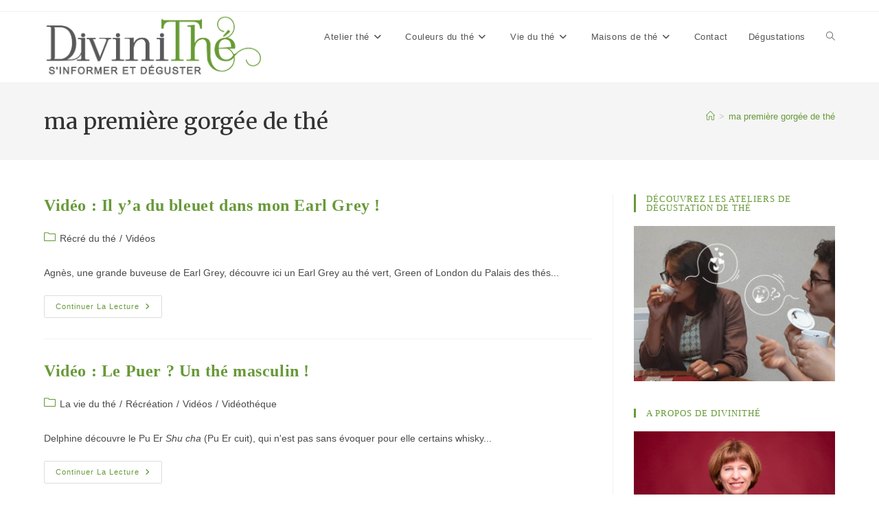

--- FILE ---
content_type: text/html; charset=UTF-8
request_url: https://www.divinithe.com/tag/ma-premiere-gorgee-de-the/
body_size: 15464
content:
<!DOCTYPE html>
<html class="html" lang="fr-FR">
<head>
	<meta charset="UTF-8">
	<link rel="profile" href="https://gmpg.org/xfn/11">

	<title>ma première gorgée de thé</title>
<meta name='robots' content='max-image-preview:large' />
	<style>img:is([sizes="auto" i], [sizes^="auto," i]) { contain-intrinsic-size: 3000px 1500px }</style>
	<meta name="viewport" content="width=device-width, initial-scale=1"><link rel='dns-prefetch' href='//fonts.googleapis.com' />
<link rel="alternate" type="application/rss+xml" title=" &raquo; Flux" href="https://www.divinithe.com/feed/" />
<link rel="alternate" type="application/rss+xml" title=" &raquo; Flux des commentaires" href="https://www.divinithe.com/comments/feed/" />
<link rel="alternate" type="application/rss+xml" title=" &raquo; Flux de l’étiquette ma première gorgée de thé" href="https://www.divinithe.com/tag/ma-premiere-gorgee-de-the/feed/" />
		<!-- This site uses the Google Analytics by MonsterInsights plugin v9.11.1 - Using Analytics tracking - https://www.monsterinsights.com/ -->
							<script src="//www.googletagmanager.com/gtag/js?id=G-08M884RYHW"  data-cfasync="false" data-wpfc-render="false" async></script>
			<script data-cfasync="false" data-wpfc-render="false">
				var mi_version = '9.11.1';
				var mi_track_user = true;
				var mi_no_track_reason = '';
								var MonsterInsightsDefaultLocations = {"page_location":"https:\/\/www.divinithe.com\/tag\/ma-premiere-gorgee-de-the\/"};
								if ( typeof MonsterInsightsPrivacyGuardFilter === 'function' ) {
					var MonsterInsightsLocations = (typeof MonsterInsightsExcludeQuery === 'object') ? MonsterInsightsPrivacyGuardFilter( MonsterInsightsExcludeQuery ) : MonsterInsightsPrivacyGuardFilter( MonsterInsightsDefaultLocations );
				} else {
					var MonsterInsightsLocations = (typeof MonsterInsightsExcludeQuery === 'object') ? MonsterInsightsExcludeQuery : MonsterInsightsDefaultLocations;
				}

								var disableStrs = [
										'ga-disable-G-08M884RYHW',
									];

				/* Function to detect opted out users */
				function __gtagTrackerIsOptedOut() {
					for (var index = 0; index < disableStrs.length; index++) {
						if (document.cookie.indexOf(disableStrs[index] + '=true') > -1) {
							return true;
						}
					}

					return false;
				}

				/* Disable tracking if the opt-out cookie exists. */
				if (__gtagTrackerIsOptedOut()) {
					for (var index = 0; index < disableStrs.length; index++) {
						window[disableStrs[index]] = true;
					}
				}

				/* Opt-out function */
				function __gtagTrackerOptout() {
					for (var index = 0; index < disableStrs.length; index++) {
						document.cookie = disableStrs[index] + '=true; expires=Thu, 31 Dec 2099 23:59:59 UTC; path=/';
						window[disableStrs[index]] = true;
					}
				}

				if ('undefined' === typeof gaOptout) {
					function gaOptout() {
						__gtagTrackerOptout();
					}
				}
								window.dataLayer = window.dataLayer || [];

				window.MonsterInsightsDualTracker = {
					helpers: {},
					trackers: {},
				};
				if (mi_track_user) {
					function __gtagDataLayer() {
						dataLayer.push(arguments);
					}

					function __gtagTracker(type, name, parameters) {
						if (!parameters) {
							parameters = {};
						}

						if (parameters.send_to) {
							__gtagDataLayer.apply(null, arguments);
							return;
						}

						if (type === 'event') {
														parameters.send_to = monsterinsights_frontend.v4_id;
							var hookName = name;
							if (typeof parameters['event_category'] !== 'undefined') {
								hookName = parameters['event_category'] + ':' + name;
							}

							if (typeof MonsterInsightsDualTracker.trackers[hookName] !== 'undefined') {
								MonsterInsightsDualTracker.trackers[hookName](parameters);
							} else {
								__gtagDataLayer('event', name, parameters);
							}
							
						} else {
							__gtagDataLayer.apply(null, arguments);
						}
					}

					__gtagTracker('js', new Date());
					__gtagTracker('set', {
						'developer_id.dZGIzZG': true,
											});
					if ( MonsterInsightsLocations.page_location ) {
						__gtagTracker('set', MonsterInsightsLocations);
					}
										__gtagTracker('config', 'G-08M884RYHW', {"forceSSL":"true","anonymize_ip":"true"} );
										window.gtag = __gtagTracker;										(function () {
						/* https://developers.google.com/analytics/devguides/collection/analyticsjs/ */
						/* ga and __gaTracker compatibility shim. */
						var noopfn = function () {
							return null;
						};
						var newtracker = function () {
							return new Tracker();
						};
						var Tracker = function () {
							return null;
						};
						var p = Tracker.prototype;
						p.get = noopfn;
						p.set = noopfn;
						p.send = function () {
							var args = Array.prototype.slice.call(arguments);
							args.unshift('send');
							__gaTracker.apply(null, args);
						};
						var __gaTracker = function () {
							var len = arguments.length;
							if (len === 0) {
								return;
							}
							var f = arguments[len - 1];
							if (typeof f !== 'object' || f === null || typeof f.hitCallback !== 'function') {
								if ('send' === arguments[0]) {
									var hitConverted, hitObject = false, action;
									if ('event' === arguments[1]) {
										if ('undefined' !== typeof arguments[3]) {
											hitObject = {
												'eventAction': arguments[3],
												'eventCategory': arguments[2],
												'eventLabel': arguments[4],
												'value': arguments[5] ? arguments[5] : 1,
											}
										}
									}
									if ('pageview' === arguments[1]) {
										if ('undefined' !== typeof arguments[2]) {
											hitObject = {
												'eventAction': 'page_view',
												'page_path': arguments[2],
											}
										}
									}
									if (typeof arguments[2] === 'object') {
										hitObject = arguments[2];
									}
									if (typeof arguments[5] === 'object') {
										Object.assign(hitObject, arguments[5]);
									}
									if ('undefined' !== typeof arguments[1].hitType) {
										hitObject = arguments[1];
										if ('pageview' === hitObject.hitType) {
											hitObject.eventAction = 'page_view';
										}
									}
									if (hitObject) {
										action = 'timing' === arguments[1].hitType ? 'timing_complete' : hitObject.eventAction;
										hitConverted = mapArgs(hitObject);
										__gtagTracker('event', action, hitConverted);
									}
								}
								return;
							}

							function mapArgs(args) {
								var arg, hit = {};
								var gaMap = {
									'eventCategory': 'event_category',
									'eventAction': 'event_action',
									'eventLabel': 'event_label',
									'eventValue': 'event_value',
									'nonInteraction': 'non_interaction',
									'timingCategory': 'event_category',
									'timingVar': 'name',
									'timingValue': 'value',
									'timingLabel': 'event_label',
									'page': 'page_path',
									'location': 'page_location',
									'title': 'page_title',
									'referrer' : 'page_referrer',
								};
								for (arg in args) {
																		if (!(!args.hasOwnProperty(arg) || !gaMap.hasOwnProperty(arg))) {
										hit[gaMap[arg]] = args[arg];
									} else {
										hit[arg] = args[arg];
									}
								}
								return hit;
							}

							try {
								f.hitCallback();
							} catch (ex) {
							}
						};
						__gaTracker.create = newtracker;
						__gaTracker.getByName = newtracker;
						__gaTracker.getAll = function () {
							return [];
						};
						__gaTracker.remove = noopfn;
						__gaTracker.loaded = true;
						window['__gaTracker'] = __gaTracker;
					})();
									} else {
										console.log("");
					(function () {
						function __gtagTracker() {
							return null;
						}

						window['__gtagTracker'] = __gtagTracker;
						window['gtag'] = __gtagTracker;
					})();
									}
			</script>
							<!-- / Google Analytics by MonsterInsights -->
		<script>
window._wpemojiSettings = {"baseUrl":"https:\/\/s.w.org\/images\/core\/emoji\/16.0.1\/72x72\/","ext":".png","svgUrl":"https:\/\/s.w.org\/images\/core\/emoji\/16.0.1\/svg\/","svgExt":".svg","source":{"concatemoji":"https:\/\/www.divinithe.com\/wp-includes\/js\/wp-emoji-release.min.js?ver=6.8.3"}};
/*! This file is auto-generated */
!function(s,n){var o,i,e;function c(e){try{var t={supportTests:e,timestamp:(new Date).valueOf()};sessionStorage.setItem(o,JSON.stringify(t))}catch(e){}}function p(e,t,n){e.clearRect(0,0,e.canvas.width,e.canvas.height),e.fillText(t,0,0);var t=new Uint32Array(e.getImageData(0,0,e.canvas.width,e.canvas.height).data),a=(e.clearRect(0,0,e.canvas.width,e.canvas.height),e.fillText(n,0,0),new Uint32Array(e.getImageData(0,0,e.canvas.width,e.canvas.height).data));return t.every(function(e,t){return e===a[t]})}function u(e,t){e.clearRect(0,0,e.canvas.width,e.canvas.height),e.fillText(t,0,0);for(var n=e.getImageData(16,16,1,1),a=0;a<n.data.length;a++)if(0!==n.data[a])return!1;return!0}function f(e,t,n,a){switch(t){case"flag":return n(e,"\ud83c\udff3\ufe0f\u200d\u26a7\ufe0f","\ud83c\udff3\ufe0f\u200b\u26a7\ufe0f")?!1:!n(e,"\ud83c\udde8\ud83c\uddf6","\ud83c\udde8\u200b\ud83c\uddf6")&&!n(e,"\ud83c\udff4\udb40\udc67\udb40\udc62\udb40\udc65\udb40\udc6e\udb40\udc67\udb40\udc7f","\ud83c\udff4\u200b\udb40\udc67\u200b\udb40\udc62\u200b\udb40\udc65\u200b\udb40\udc6e\u200b\udb40\udc67\u200b\udb40\udc7f");case"emoji":return!a(e,"\ud83e\udedf")}return!1}function g(e,t,n,a){var r="undefined"!=typeof WorkerGlobalScope&&self instanceof WorkerGlobalScope?new OffscreenCanvas(300,150):s.createElement("canvas"),o=r.getContext("2d",{willReadFrequently:!0}),i=(o.textBaseline="top",o.font="600 32px Arial",{});return e.forEach(function(e){i[e]=t(o,e,n,a)}),i}function t(e){var t=s.createElement("script");t.src=e,t.defer=!0,s.head.appendChild(t)}"undefined"!=typeof Promise&&(o="wpEmojiSettingsSupports",i=["flag","emoji"],n.supports={everything:!0,everythingExceptFlag:!0},e=new Promise(function(e){s.addEventListener("DOMContentLoaded",e,{once:!0})}),new Promise(function(t){var n=function(){try{var e=JSON.parse(sessionStorage.getItem(o));if("object"==typeof e&&"number"==typeof e.timestamp&&(new Date).valueOf()<e.timestamp+604800&&"object"==typeof e.supportTests)return e.supportTests}catch(e){}return null}();if(!n){if("undefined"!=typeof Worker&&"undefined"!=typeof OffscreenCanvas&&"undefined"!=typeof URL&&URL.createObjectURL&&"undefined"!=typeof Blob)try{var e="postMessage("+g.toString()+"("+[JSON.stringify(i),f.toString(),p.toString(),u.toString()].join(",")+"));",a=new Blob([e],{type:"text/javascript"}),r=new Worker(URL.createObjectURL(a),{name:"wpTestEmojiSupports"});return void(r.onmessage=function(e){c(n=e.data),r.terminate(),t(n)})}catch(e){}c(n=g(i,f,p,u))}t(n)}).then(function(e){for(var t in e)n.supports[t]=e[t],n.supports.everything=n.supports.everything&&n.supports[t],"flag"!==t&&(n.supports.everythingExceptFlag=n.supports.everythingExceptFlag&&n.supports[t]);n.supports.everythingExceptFlag=n.supports.everythingExceptFlag&&!n.supports.flag,n.DOMReady=!1,n.readyCallback=function(){n.DOMReady=!0}}).then(function(){return e}).then(function(){var e;n.supports.everything||(n.readyCallback(),(e=n.source||{}).concatemoji?t(e.concatemoji):e.wpemoji&&e.twemoji&&(t(e.twemoji),t(e.wpemoji)))}))}((window,document),window._wpemojiSettings);
</script>
<style id='wp-emoji-styles-inline-css'>

	img.wp-smiley, img.emoji {
		display: inline !important;
		border: none !important;
		box-shadow: none !important;
		height: 1em !important;
		width: 1em !important;
		margin: 0 0.07em !important;
		vertical-align: -0.1em !important;
		background: none !important;
		padding: 0 !important;
	}
</style>
<link rel='stylesheet' id='wp-block-library-css' href='https://www.divinithe.com/wp-includes/css/dist/block-library/style.min.css?ver=6.8.3' media='all' />
<style id='wp-block-library-theme-inline-css'>
.wp-block-audio :where(figcaption){color:#555;font-size:13px;text-align:center}.is-dark-theme .wp-block-audio :where(figcaption){color:#ffffffa6}.wp-block-audio{margin:0 0 1em}.wp-block-code{border:1px solid #ccc;border-radius:4px;font-family:Menlo,Consolas,monaco,monospace;padding:.8em 1em}.wp-block-embed :where(figcaption){color:#555;font-size:13px;text-align:center}.is-dark-theme .wp-block-embed :where(figcaption){color:#ffffffa6}.wp-block-embed{margin:0 0 1em}.blocks-gallery-caption{color:#555;font-size:13px;text-align:center}.is-dark-theme .blocks-gallery-caption{color:#ffffffa6}:root :where(.wp-block-image figcaption){color:#555;font-size:13px;text-align:center}.is-dark-theme :root :where(.wp-block-image figcaption){color:#ffffffa6}.wp-block-image{margin:0 0 1em}.wp-block-pullquote{border-bottom:4px solid;border-top:4px solid;color:currentColor;margin-bottom:1.75em}.wp-block-pullquote cite,.wp-block-pullquote footer,.wp-block-pullquote__citation{color:currentColor;font-size:.8125em;font-style:normal;text-transform:uppercase}.wp-block-quote{border-left:.25em solid;margin:0 0 1.75em;padding-left:1em}.wp-block-quote cite,.wp-block-quote footer{color:currentColor;font-size:.8125em;font-style:normal;position:relative}.wp-block-quote:where(.has-text-align-right){border-left:none;border-right:.25em solid;padding-left:0;padding-right:1em}.wp-block-quote:where(.has-text-align-center){border:none;padding-left:0}.wp-block-quote.is-large,.wp-block-quote.is-style-large,.wp-block-quote:where(.is-style-plain){border:none}.wp-block-search .wp-block-search__label{font-weight:700}.wp-block-search__button{border:1px solid #ccc;padding:.375em .625em}:where(.wp-block-group.has-background){padding:1.25em 2.375em}.wp-block-separator.has-css-opacity{opacity:.4}.wp-block-separator{border:none;border-bottom:2px solid;margin-left:auto;margin-right:auto}.wp-block-separator.has-alpha-channel-opacity{opacity:1}.wp-block-separator:not(.is-style-wide):not(.is-style-dots){width:100px}.wp-block-separator.has-background:not(.is-style-dots){border-bottom:none;height:1px}.wp-block-separator.has-background:not(.is-style-wide):not(.is-style-dots){height:2px}.wp-block-table{margin:0 0 1em}.wp-block-table td,.wp-block-table th{word-break:normal}.wp-block-table :where(figcaption){color:#555;font-size:13px;text-align:center}.is-dark-theme .wp-block-table :where(figcaption){color:#ffffffa6}.wp-block-video :where(figcaption){color:#555;font-size:13px;text-align:center}.is-dark-theme .wp-block-video :where(figcaption){color:#ffffffa6}.wp-block-video{margin:0 0 1em}:root :where(.wp-block-template-part.has-background){margin-bottom:0;margin-top:0;padding:1.25em 2.375em}
</style>
<style id='classic-theme-styles-inline-css'>
/*! This file is auto-generated */
.wp-block-button__link{color:#fff;background-color:#32373c;border-radius:9999px;box-shadow:none;text-decoration:none;padding:calc(.667em + 2px) calc(1.333em + 2px);font-size:1.125em}.wp-block-file__button{background:#32373c;color:#fff;text-decoration:none}
</style>
<style id='global-styles-inline-css'>
:root{--wp--preset--aspect-ratio--square: 1;--wp--preset--aspect-ratio--4-3: 4/3;--wp--preset--aspect-ratio--3-4: 3/4;--wp--preset--aspect-ratio--3-2: 3/2;--wp--preset--aspect-ratio--2-3: 2/3;--wp--preset--aspect-ratio--16-9: 16/9;--wp--preset--aspect-ratio--9-16: 9/16;--wp--preset--color--black: #000000;--wp--preset--color--cyan-bluish-gray: #abb8c3;--wp--preset--color--white: #ffffff;--wp--preset--color--pale-pink: #f78da7;--wp--preset--color--vivid-red: #cf2e2e;--wp--preset--color--luminous-vivid-orange: #ff6900;--wp--preset--color--luminous-vivid-amber: #fcb900;--wp--preset--color--light-green-cyan: #7bdcb5;--wp--preset--color--vivid-green-cyan: #00d084;--wp--preset--color--pale-cyan-blue: #8ed1fc;--wp--preset--color--vivid-cyan-blue: #0693e3;--wp--preset--color--vivid-purple: #9b51e0;--wp--preset--gradient--vivid-cyan-blue-to-vivid-purple: linear-gradient(135deg,rgba(6,147,227,1) 0%,rgb(155,81,224) 100%);--wp--preset--gradient--light-green-cyan-to-vivid-green-cyan: linear-gradient(135deg,rgb(122,220,180) 0%,rgb(0,208,130) 100%);--wp--preset--gradient--luminous-vivid-amber-to-luminous-vivid-orange: linear-gradient(135deg,rgba(252,185,0,1) 0%,rgba(255,105,0,1) 100%);--wp--preset--gradient--luminous-vivid-orange-to-vivid-red: linear-gradient(135deg,rgba(255,105,0,1) 0%,rgb(207,46,46) 100%);--wp--preset--gradient--very-light-gray-to-cyan-bluish-gray: linear-gradient(135deg,rgb(238,238,238) 0%,rgb(169,184,195) 100%);--wp--preset--gradient--cool-to-warm-spectrum: linear-gradient(135deg,rgb(74,234,220) 0%,rgb(151,120,209) 20%,rgb(207,42,186) 40%,rgb(238,44,130) 60%,rgb(251,105,98) 80%,rgb(254,248,76) 100%);--wp--preset--gradient--blush-light-purple: linear-gradient(135deg,rgb(255,206,236) 0%,rgb(152,150,240) 100%);--wp--preset--gradient--blush-bordeaux: linear-gradient(135deg,rgb(254,205,165) 0%,rgb(254,45,45) 50%,rgb(107,0,62) 100%);--wp--preset--gradient--luminous-dusk: linear-gradient(135deg,rgb(255,203,112) 0%,rgb(199,81,192) 50%,rgb(65,88,208) 100%);--wp--preset--gradient--pale-ocean: linear-gradient(135deg,rgb(255,245,203) 0%,rgb(182,227,212) 50%,rgb(51,167,181) 100%);--wp--preset--gradient--electric-grass: linear-gradient(135deg,rgb(202,248,128) 0%,rgb(113,206,126) 100%);--wp--preset--gradient--midnight: linear-gradient(135deg,rgb(2,3,129) 0%,rgb(40,116,252) 100%);--wp--preset--font-size--small: 13px;--wp--preset--font-size--medium: 20px;--wp--preset--font-size--large: 36px;--wp--preset--font-size--x-large: 42px;--wp--preset--spacing--20: 0.44rem;--wp--preset--spacing--30: 0.67rem;--wp--preset--spacing--40: 1rem;--wp--preset--spacing--50: 1.5rem;--wp--preset--spacing--60: 2.25rem;--wp--preset--spacing--70: 3.38rem;--wp--preset--spacing--80: 5.06rem;--wp--preset--shadow--natural: 6px 6px 9px rgba(0, 0, 0, 0.2);--wp--preset--shadow--deep: 12px 12px 50px rgba(0, 0, 0, 0.4);--wp--preset--shadow--sharp: 6px 6px 0px rgba(0, 0, 0, 0.2);--wp--preset--shadow--outlined: 6px 6px 0px -3px rgba(255, 255, 255, 1), 6px 6px rgba(0, 0, 0, 1);--wp--preset--shadow--crisp: 6px 6px 0px rgba(0, 0, 0, 1);}:where(.is-layout-flex){gap: 0.5em;}:where(.is-layout-grid){gap: 0.5em;}body .is-layout-flex{display: flex;}.is-layout-flex{flex-wrap: wrap;align-items: center;}.is-layout-flex > :is(*, div){margin: 0;}body .is-layout-grid{display: grid;}.is-layout-grid > :is(*, div){margin: 0;}:where(.wp-block-columns.is-layout-flex){gap: 2em;}:where(.wp-block-columns.is-layout-grid){gap: 2em;}:where(.wp-block-post-template.is-layout-flex){gap: 1.25em;}:where(.wp-block-post-template.is-layout-grid){gap: 1.25em;}.has-black-color{color: var(--wp--preset--color--black) !important;}.has-cyan-bluish-gray-color{color: var(--wp--preset--color--cyan-bluish-gray) !important;}.has-white-color{color: var(--wp--preset--color--white) !important;}.has-pale-pink-color{color: var(--wp--preset--color--pale-pink) !important;}.has-vivid-red-color{color: var(--wp--preset--color--vivid-red) !important;}.has-luminous-vivid-orange-color{color: var(--wp--preset--color--luminous-vivid-orange) !important;}.has-luminous-vivid-amber-color{color: var(--wp--preset--color--luminous-vivid-amber) !important;}.has-light-green-cyan-color{color: var(--wp--preset--color--light-green-cyan) !important;}.has-vivid-green-cyan-color{color: var(--wp--preset--color--vivid-green-cyan) !important;}.has-pale-cyan-blue-color{color: var(--wp--preset--color--pale-cyan-blue) !important;}.has-vivid-cyan-blue-color{color: var(--wp--preset--color--vivid-cyan-blue) !important;}.has-vivid-purple-color{color: var(--wp--preset--color--vivid-purple) !important;}.has-black-background-color{background-color: var(--wp--preset--color--black) !important;}.has-cyan-bluish-gray-background-color{background-color: var(--wp--preset--color--cyan-bluish-gray) !important;}.has-white-background-color{background-color: var(--wp--preset--color--white) !important;}.has-pale-pink-background-color{background-color: var(--wp--preset--color--pale-pink) !important;}.has-vivid-red-background-color{background-color: var(--wp--preset--color--vivid-red) !important;}.has-luminous-vivid-orange-background-color{background-color: var(--wp--preset--color--luminous-vivid-orange) !important;}.has-luminous-vivid-amber-background-color{background-color: var(--wp--preset--color--luminous-vivid-amber) !important;}.has-light-green-cyan-background-color{background-color: var(--wp--preset--color--light-green-cyan) !important;}.has-vivid-green-cyan-background-color{background-color: var(--wp--preset--color--vivid-green-cyan) !important;}.has-pale-cyan-blue-background-color{background-color: var(--wp--preset--color--pale-cyan-blue) !important;}.has-vivid-cyan-blue-background-color{background-color: var(--wp--preset--color--vivid-cyan-blue) !important;}.has-vivid-purple-background-color{background-color: var(--wp--preset--color--vivid-purple) !important;}.has-black-border-color{border-color: var(--wp--preset--color--black) !important;}.has-cyan-bluish-gray-border-color{border-color: var(--wp--preset--color--cyan-bluish-gray) !important;}.has-white-border-color{border-color: var(--wp--preset--color--white) !important;}.has-pale-pink-border-color{border-color: var(--wp--preset--color--pale-pink) !important;}.has-vivid-red-border-color{border-color: var(--wp--preset--color--vivid-red) !important;}.has-luminous-vivid-orange-border-color{border-color: var(--wp--preset--color--luminous-vivid-orange) !important;}.has-luminous-vivid-amber-border-color{border-color: var(--wp--preset--color--luminous-vivid-amber) !important;}.has-light-green-cyan-border-color{border-color: var(--wp--preset--color--light-green-cyan) !important;}.has-vivid-green-cyan-border-color{border-color: var(--wp--preset--color--vivid-green-cyan) !important;}.has-pale-cyan-blue-border-color{border-color: var(--wp--preset--color--pale-cyan-blue) !important;}.has-vivid-cyan-blue-border-color{border-color: var(--wp--preset--color--vivid-cyan-blue) !important;}.has-vivid-purple-border-color{border-color: var(--wp--preset--color--vivid-purple) !important;}.has-vivid-cyan-blue-to-vivid-purple-gradient-background{background: var(--wp--preset--gradient--vivid-cyan-blue-to-vivid-purple) !important;}.has-light-green-cyan-to-vivid-green-cyan-gradient-background{background: var(--wp--preset--gradient--light-green-cyan-to-vivid-green-cyan) !important;}.has-luminous-vivid-amber-to-luminous-vivid-orange-gradient-background{background: var(--wp--preset--gradient--luminous-vivid-amber-to-luminous-vivid-orange) !important;}.has-luminous-vivid-orange-to-vivid-red-gradient-background{background: var(--wp--preset--gradient--luminous-vivid-orange-to-vivid-red) !important;}.has-very-light-gray-to-cyan-bluish-gray-gradient-background{background: var(--wp--preset--gradient--very-light-gray-to-cyan-bluish-gray) !important;}.has-cool-to-warm-spectrum-gradient-background{background: var(--wp--preset--gradient--cool-to-warm-spectrum) !important;}.has-blush-light-purple-gradient-background{background: var(--wp--preset--gradient--blush-light-purple) !important;}.has-blush-bordeaux-gradient-background{background: var(--wp--preset--gradient--blush-bordeaux) !important;}.has-luminous-dusk-gradient-background{background: var(--wp--preset--gradient--luminous-dusk) !important;}.has-pale-ocean-gradient-background{background: var(--wp--preset--gradient--pale-ocean) !important;}.has-electric-grass-gradient-background{background: var(--wp--preset--gradient--electric-grass) !important;}.has-midnight-gradient-background{background: var(--wp--preset--gradient--midnight) !important;}.has-small-font-size{font-size: var(--wp--preset--font-size--small) !important;}.has-medium-font-size{font-size: var(--wp--preset--font-size--medium) !important;}.has-large-font-size{font-size: var(--wp--preset--font-size--large) !important;}.has-x-large-font-size{font-size: var(--wp--preset--font-size--x-large) !important;}
:where(.wp-block-post-template.is-layout-flex){gap: 1.25em;}:where(.wp-block-post-template.is-layout-grid){gap: 1.25em;}
:where(.wp-block-columns.is-layout-flex){gap: 2em;}:where(.wp-block-columns.is-layout-grid){gap: 2em;}
:root :where(.wp-block-pullquote){font-size: 1.5em;line-height: 1.6;}
</style>
<link rel='stylesheet' id='font-awesome-css' href='https://www.divinithe.com/wp-content/themes/oceanwp/assets/fonts/fontawesome/css/all.min.css?ver=6.7.2' media='all' />
<link rel='stylesheet' id='simple-line-icons-css' href='https://www.divinithe.com/wp-content/themes/oceanwp/assets/css/third/simple-line-icons.min.css?ver=2.4.0' media='all' />
<link rel='stylesheet' id='oceanwp-style-css' href='https://www.divinithe.com/wp-content/themes/oceanwp/assets/css/style.min.css?ver=4.1.3' media='all' />
<link rel='stylesheet' id='oceanwp-google-font-merriweather-css' href='//fonts.googleapis.com/css?family=Merriweather%3A100%2C200%2C300%2C400%2C500%2C600%2C700%2C800%2C900%2C100i%2C200i%2C300i%2C400i%2C500i%2C600i%2C700i%2C800i%2C900i&#038;subset=latin&#038;display=swap&#038;ver=6.8.3' media='all' />
<script src="https://www.divinithe.com/wp-content/plugins/google-analytics-for-wordpress/assets/js/frontend-gtag.min.js?ver=9.11.1" id="monsterinsights-frontend-script-js" async data-wp-strategy="async"></script>
<script data-cfasync="false" data-wpfc-render="false" id='monsterinsights-frontend-script-js-extra'>var monsterinsights_frontend = {"js_events_tracking":"true","download_extensions":"doc,pdf,ppt,zip,xls,docx,pptx,xlsx","inbound_paths":"[]","home_url":"https:\/\/www.divinithe.com","hash_tracking":"false","v4_id":"G-08M884RYHW"};</script>
<script src="https://www.divinithe.com/wp-includes/js/jquery/jquery.min.js?ver=3.7.1" id="jquery-core-js"></script>
<script src="https://www.divinithe.com/wp-includes/js/jquery/jquery-migrate.min.js?ver=3.4.1" id="jquery-migrate-js"></script>
<link rel="https://api.w.org/" href="https://www.divinithe.com/wp-json/" /><link rel="alternate" title="JSON" type="application/json" href="https://www.divinithe.com/wp-json/wp/v2/tags/103" /><link rel="EditURI" type="application/rsd+xml" title="RSD" href="https://www.divinithe.com/xmlrpc.php?rsd" />
<meta name="generator" content="WordPress 6.8.3" />
<link rel="icon" href="https://www.divinithe.com/wp-content/uploads/2018/10/cropped-Divinithe-icone-3-32x32.jpg" sizes="32x32" />
<link rel="icon" href="https://www.divinithe.com/wp-content/uploads/2018/10/cropped-Divinithe-icone-3-192x192.jpg" sizes="192x192" />
<link rel="apple-touch-icon" href="https://www.divinithe.com/wp-content/uploads/2018/10/cropped-Divinithe-icone-3-180x180.jpg" />
<meta name="msapplication-TileImage" content="https://www.divinithe.com/wp-content/uploads/2018/10/cropped-Divinithe-icone-3-270x270.jpg" />
<!-- OceanWP CSS -->
<style type="text/css">
/* Colors */a:hover,a.light:hover,.theme-heading .text::before,.theme-heading .text::after,#top-bar-content >a:hover,#top-bar-social li.oceanwp-email a:hover,#site-navigation-wrap .dropdown-menu >li >a:hover,#site-header.medium-header #medium-searchform button:hover,.oceanwp-mobile-menu-icon a:hover,.blog-entry.post .blog-entry-header .entry-title a:hover,.blog-entry.post .blog-entry-readmore a:hover,.blog-entry.thumbnail-entry .blog-entry-category a,ul.meta li a:hover,.dropcap,.single nav.post-navigation .nav-links .title,body .related-post-title a:hover,body #wp-calendar caption,body .contact-info-widget.default i,body .contact-info-widget.big-icons i,body .custom-links-widget .oceanwp-custom-links li a:hover,body .custom-links-widget .oceanwp-custom-links li a:hover:before,body .posts-thumbnails-widget li a:hover,body .social-widget li.oceanwp-email a:hover,.comment-author .comment-meta .comment-reply-link,#respond #cancel-comment-reply-link:hover,#footer-widgets .footer-box a:hover,#footer-bottom a:hover,#footer-bottom #footer-bottom-menu a:hover,.sidr a:hover,.sidr-class-dropdown-toggle:hover,.sidr-class-menu-item-has-children.active >a,.sidr-class-menu-item-has-children.active >a >.sidr-class-dropdown-toggle,input[type=checkbox]:checked:before{color:#679938}.single nav.post-navigation .nav-links .title .owp-icon use,.blog-entry.post .blog-entry-readmore a:hover .owp-icon use,body .contact-info-widget.default .owp-icon use,body .contact-info-widget.big-icons .owp-icon use{stroke:#679938}input[type="button"],input[type="reset"],input[type="submit"],button[type="submit"],.button,#site-navigation-wrap .dropdown-menu >li.btn >a >span,.thumbnail:hover i,.thumbnail:hover .link-post-svg-icon,.post-quote-content,.omw-modal .omw-close-modal,body .contact-info-widget.big-icons li:hover i,body .contact-info-widget.big-icons li:hover .owp-icon,body div.wpforms-container-full .wpforms-form input[type=submit],body div.wpforms-container-full .wpforms-form button[type=submit],body div.wpforms-container-full .wpforms-form .wpforms-page-button,.woocommerce-cart .wp-element-button,.woocommerce-checkout .wp-element-button,.wp-block-button__link{background-color:#679938}.widget-title{border-color:#679938}blockquote{border-color:#679938}.wp-block-quote{border-color:#679938}#searchform-dropdown{border-color:#679938}.dropdown-menu .sub-menu{border-color:#679938}.blog-entry.large-entry .blog-entry-readmore a:hover{border-color:#679938}.oceanwp-newsletter-form-wrap input[type="email"]:focus{border-color:#679938}.social-widget li.oceanwp-email a:hover{border-color:#679938}#respond #cancel-comment-reply-link:hover{border-color:#679938}body .contact-info-widget.big-icons li:hover i{border-color:#679938}body .contact-info-widget.big-icons li:hover .owp-icon{border-color:#679938}#footer-widgets .oceanwp-newsletter-form-wrap input[type="email"]:focus{border-color:#679938}input[type="button"]:hover,input[type="reset"]:hover,input[type="submit"]:hover,button[type="submit"]:hover,input[type="button"]:focus,input[type="reset"]:focus,input[type="submit"]:focus,button[type="submit"]:focus,.button:hover,.button:focus,#site-navigation-wrap .dropdown-menu >li.btn >a:hover >span,.post-quote-author,.omw-modal .omw-close-modal:hover,body div.wpforms-container-full .wpforms-form input[type=submit]:hover,body div.wpforms-container-full .wpforms-form button[type=submit]:hover,body div.wpforms-container-full .wpforms-form .wpforms-page-button:hover,.woocommerce-cart .wp-element-button:hover,.woocommerce-checkout .wp-element-button:hover,.wp-block-button__link:hover{background-color:#72300c}a{color:#679938}a .owp-icon use{stroke:#679938}a:hover{color:#72300c}a:hover .owp-icon use{stroke:#72300c}body .theme-button,body input[type="submit"],body button[type="submit"],body button,body .button,body div.wpforms-container-full .wpforms-form input[type=submit],body div.wpforms-container-full .wpforms-form button[type=submit],body div.wpforms-container-full .wpforms-form .wpforms-page-button,.woocommerce-cart .wp-element-button,.woocommerce-checkout .wp-element-button,.wp-block-button__link{border-color:#ffffff}body .theme-button:hover,body input[type="submit"]:hover,body button[type="submit"]:hover,body button:hover,body .button:hover,body div.wpforms-container-full .wpforms-form input[type=submit]:hover,body div.wpforms-container-full .wpforms-form input[type=submit]:active,body div.wpforms-container-full .wpforms-form button[type=submit]:hover,body div.wpforms-container-full .wpforms-form button[type=submit]:active,body div.wpforms-container-full .wpforms-form .wpforms-page-button:hover,body div.wpforms-container-full .wpforms-form .wpforms-page-button:active,.woocommerce-cart .wp-element-button:hover,.woocommerce-checkout .wp-element-button:hover,.wp-block-button__link:hover{border-color:#ffffff}h1,h2,h3,h4,h5,h6,.theme-heading,.widget-title,.oceanwp-widget-recent-posts-title,.comment-reply-title,.entry-title,.sidebar-box .widget-title{color:#679938}h1{color:#679938}h2{color:#679938}/* OceanWP Style Settings CSS */.theme-button,input[type="submit"],button[type="submit"],button,.button,body div.wpforms-container-full .wpforms-form input[type=submit],body div.wpforms-container-full .wpforms-form button[type=submit],body div.wpforms-container-full .wpforms-form .wpforms-page-button{border-style:solid}.theme-button,input[type="submit"],button[type="submit"],button,.button,body div.wpforms-container-full .wpforms-form input[type=submit],body div.wpforms-container-full .wpforms-form button[type=submit],body div.wpforms-container-full .wpforms-form .wpforms-page-button{border-width:1px}form input[type="text"],form input[type="password"],form input[type="email"],form input[type="url"],form input[type="date"],form input[type="month"],form input[type="time"],form input[type="datetime"],form input[type="datetime-local"],form input[type="week"],form input[type="number"],form input[type="search"],form input[type="tel"],form input[type="color"],form select,form textarea,.woocommerce .woocommerce-checkout .select2-container--default .select2-selection--single{border-style:solid}body div.wpforms-container-full .wpforms-form input[type=date],body div.wpforms-container-full .wpforms-form input[type=datetime],body div.wpforms-container-full .wpforms-form input[type=datetime-local],body div.wpforms-container-full .wpforms-form input[type=email],body div.wpforms-container-full .wpforms-form input[type=month],body div.wpforms-container-full .wpforms-form input[type=number],body div.wpforms-container-full .wpforms-form input[type=password],body div.wpforms-container-full .wpforms-form input[type=range],body div.wpforms-container-full .wpforms-form input[type=search],body div.wpforms-container-full .wpforms-form input[type=tel],body div.wpforms-container-full .wpforms-form input[type=text],body div.wpforms-container-full .wpforms-form input[type=time],body div.wpforms-container-full .wpforms-form input[type=url],body div.wpforms-container-full .wpforms-form input[type=week],body div.wpforms-container-full .wpforms-form select,body div.wpforms-container-full .wpforms-form textarea{border-style:solid}form input[type="text"],form input[type="password"],form input[type="email"],form input[type="url"],form input[type="date"],form input[type="month"],form input[type="time"],form input[type="datetime"],form input[type="datetime-local"],form input[type="week"],form input[type="number"],form input[type="search"],form input[type="tel"],form input[type="color"],form select,form textarea{border-radius:3px}body div.wpforms-container-full .wpforms-form input[type=date],body div.wpforms-container-full .wpforms-form input[type=datetime],body div.wpforms-container-full .wpforms-form input[type=datetime-local],body div.wpforms-container-full .wpforms-form input[type=email],body div.wpforms-container-full .wpforms-form input[type=month],body div.wpforms-container-full .wpforms-form input[type=number],body div.wpforms-container-full .wpforms-form input[type=password],body div.wpforms-container-full .wpforms-form input[type=range],body div.wpforms-container-full .wpforms-form input[type=search],body div.wpforms-container-full .wpforms-form input[type=tel],body div.wpforms-container-full .wpforms-form input[type=text],body div.wpforms-container-full .wpforms-form input[type=time],body div.wpforms-container-full .wpforms-form input[type=url],body div.wpforms-container-full .wpforms-form input[type=week],body div.wpforms-container-full .wpforms-form select,body div.wpforms-container-full .wpforms-form textarea{border-radius:3px}/* Header */#site-header.has-header-media .overlay-header-media{background-color:rgba(0,0,0,0.5)}/* Blog CSS */.blog-entry.post .blog-entry-header .entry-title a{color:#679938}.blog-entry ul.meta li i{color:#679938}.blog-entry ul.meta li .owp-icon use{stroke:#679938}.ocean-single-post-header ul.meta-item li a:hover{color:#333333}/* Typography */body{font-size:14px;line-height:1.8}h1,h2,h3,h4,h5,h6,.theme-heading,.widget-title,.oceanwp-widget-recent-posts-title,.comment-reply-title,.entry-title,.sidebar-box .widget-title{font-family:Comic Sans MS,cursive;line-height:1.4}h1{font-family:Merriweather;font-size:23px;line-height:1.4}h2{font-family:Comic Sans MS,cursive;font-size:20px;line-height:1.4}h3{font-size:18px;line-height:1.4}h4{font-size:17px;line-height:1.4}h5{font-size:14px;line-height:1.4}h6{font-size:15px;line-height:1.4}form input[type=text],form input[type=password],form input[type=email],form input[type=url],form input[type=date],form input[type=month],form input[type=time],form input[type=datetime],form input[type=datetime-local],form input[type=week],form input[type=number],form input[type=search],form input[type=tel],form input[type=color],form select,form textarea{font-family:Comic Sans MS,cursive}.page-header .page-header-title,.page-header.background-image-page-header .page-header-title{font-size:32px;line-height:1.4}.page-header .page-subheading{font-size:15px;line-height:1.8}.site-breadcrumbs,.site-breadcrumbs a{font-size:13px;line-height:1.4}#top-bar-content,#top-bar-social-alt{font-size:12px;line-height:1.8}#site-logo a.site-logo-text{font-size:24px;line-height:1.8}.dropdown-menu ul li a.menu-link,#site-header.full_screen-header .fs-dropdown-menu ul.sub-menu li a{font-size:12px;line-height:1.2;letter-spacing:.6px}.sidr-class-dropdown-menu li a,a.sidr-class-toggle-sidr-close,#mobile-dropdown ul li a,body #mobile-fullscreen ul li a{font-size:15px;line-height:1.8}.blog-entry.post .blog-entry-header .entry-title a{font-size:24px;line-height:1.2;font-weight:600}.ocean-single-post-header .single-post-title{font-size:34px;line-height:1.4;letter-spacing:.6px}.ocean-single-post-header ul.meta-item li,.ocean-single-post-header ul.meta-item li a{font-size:13px;line-height:1.4;letter-spacing:.6px}.ocean-single-post-header .post-author-name,.ocean-single-post-header .post-author-name a{font-size:14px;line-height:1.4;letter-spacing:.6px}.ocean-single-post-header .post-author-description{font-size:12px;line-height:1.4;letter-spacing:.6px}.single-post .entry-title{line-height:1.4;letter-spacing:.6px}.single-post ul.meta li,.single-post ul.meta li a{font-size:14px;line-height:1.4;letter-spacing:.6px}.sidebar-box .widget-title,.sidebar-box.widget_block .wp-block-heading{font-size:13px;line-height:1;letter-spacing:1px}#footer-widgets .footer-box .widget-title{font-size:13px;line-height:1;letter-spacing:1px}#footer-bottom #copyright{font-size:12px;line-height:1}#footer-bottom #footer-bottom-menu{font-size:12px;line-height:1}.woocommerce-store-notice.demo_store{line-height:2;letter-spacing:1.5px}.demo_store .woocommerce-store-notice__dismiss-link{line-height:2;letter-spacing:1.5px}.woocommerce ul.products li.product li.title h2,.woocommerce ul.products li.product li.title a{font-size:14px;line-height:1.5}.woocommerce ul.products li.product li.category,.woocommerce ul.products li.product li.category a{font-size:12px;line-height:1}.woocommerce ul.products li.product .price{font-size:18px;line-height:1}.woocommerce ul.products li.product .button,.woocommerce ul.products li.product .product-inner .added_to_cart{font-size:12px;line-height:1.5;letter-spacing:1px}.woocommerce ul.products li.owp-woo-cond-notice span,.woocommerce ul.products li.owp-woo-cond-notice a{font-size:16px;line-height:1;letter-spacing:1px;font-weight:600;text-transform:capitalize}.woocommerce div.product .product_title{font-size:24px;line-height:1.4;letter-spacing:.6px}.woocommerce div.product p.price{font-size:36px;line-height:1}.woocommerce .owp-btn-normal .summary form button.button,.woocommerce .owp-btn-big .summary form button.button,.woocommerce .owp-btn-very-big .summary form button.button{font-size:12px;line-height:1.5;letter-spacing:1px;text-transform:uppercase}.woocommerce div.owp-woo-single-cond-notice span,.woocommerce div.owp-woo-single-cond-notice a{font-size:18px;line-height:2;letter-spacing:1.5px;font-weight:600;text-transform:capitalize}
</style></head>

<body class="archive tag tag-ma-premiere-gorgee-de-the tag-103 wp-custom-logo wp-embed-responsive wp-theme-oceanwp oceanwp-theme dropdown-mobile default-breakpoint has-sidebar content-right-sidebar has-topbar has-breadcrumbs" itemscope="itemscope" itemtype="https://schema.org/Blog">

	
	
	<div id="outer-wrap" class="site clr">

		<a class="skip-link screen-reader-text" href="#main">Skip to content</a>

		
		<div id="wrap" class="clr">

			

<div id="top-bar-wrap" class="clr">

	<div id="top-bar" class="clr container has-no-content">

		
		<div id="top-bar-inner" class="clr">

			

		</div><!-- #top-bar-inner -->

		
	</div><!-- #top-bar -->

</div><!-- #top-bar-wrap -->


			
<header id="site-header" class="minimal-header clr" data-height="74" itemscope="itemscope" itemtype="https://schema.org/WPHeader" role="banner">

	
					
			<div id="site-header-inner" class="clr container">

				
				

<div id="site-logo" class="clr" itemscope itemtype="https://schema.org/Brand" >

	
	<div id="site-logo-inner" class="clr">

		<a href="https://www.divinithe.com/" class="custom-logo-link" rel="home"><img width="320" height="103" src="https://www.divinithe.com/wp-content/uploads/2020/11/cropped-Divinithe-logo-site.png" class="custom-logo" alt="" decoding="async" srcset="https://www.divinithe.com/wp-content/uploads/2020/11/cropped-Divinithe-logo-site.png 320w, https://www.divinithe.com/wp-content/uploads/2020/11/cropped-Divinithe-logo-site-300x97.png 300w, https://www.divinithe.com/wp-content/uploads/2020/11/cropped-Divinithe-logo-site-186x60.png 186w" sizes="(max-width: 320px) 100vw, 320px" /></a>
	</div><!-- #site-logo-inner -->

	
	
</div><!-- #site-logo -->

			<div id="site-navigation-wrap" class="clr">
			
			
			
			<nav id="site-navigation" class="navigation main-navigation clr" itemscope="itemscope" itemtype="https://schema.org/SiteNavigationElement" role="navigation" >

				<ul id="menu-menu-1" class="main-menu dropdown-menu sf-menu"><li id="menu-item-3501" class="menu-item menu-item-type-taxonomy menu-item-object-category menu-item-has-children dropdown menu-item-3501"><a href="https://www.divinithe.com/category/atelier-the/" class="menu-link"><span class="text-wrap">Atelier thé<i class="nav-arrow fa fa-angle-down" aria-hidden="true" role="img"></i></span></a>
<ul class="sub-menu">
	<li id="menu-item-3196" class="menu-item menu-item-type-post_type menu-item-object-page menu-item-3196"><a href="https://www.divinithe.com/5-bonnes-raisons-dorganiser-un-atelier-de-degustation-de-the-en-entreprise/" class="menu-link"><span class="text-wrap">5 bonnes raisons d’organiser un atelier de dégustation de thé en entreprise</span></a></li></ul>
</li><li id="menu-item-45" class="menu-item menu-item-type-taxonomy menu-item-object-category menu-item-has-children dropdown menu-item-45"><a title="Couleurs du thé" href="https://www.divinithe.com/category/les-thes/" class="menu-link"><span class="text-wrap">Couleurs du thé<i class="nav-arrow fa fa-angle-down" aria-hidden="true" role="img"></i></span></a>
<ul class="sub-menu">
	<li id="menu-item-46" class="menu-item menu-item-type-taxonomy menu-item-object-category menu-item-46"><a href="https://www.divinithe.com/category/les-thes/the-blanc/" class="menu-link"><span class="text-wrap">Thé blanc</span></a></li>	<li id="menu-item-50" class="menu-item menu-item-type-taxonomy menu-item-object-category menu-item-50"><a href="https://www.divinithe.com/category/les-thes/the-vert/" class="menu-link"><span class="text-wrap">Thé vert</span></a></li>	<li id="menu-item-47" class="menu-item menu-item-type-taxonomy menu-item-object-category menu-item-47"><a href="https://www.divinithe.com/category/les-thes/the-jaune/" class="menu-link"><span class="text-wrap">Thé jaune</span></a></li>	<li id="menu-item-329" class="menu-item menu-item-type-taxonomy menu-item-object-category menu-item-329"><a href="https://www.divinithe.com/category/les-thes/the-vert-bleu-ou-oolong/" class="menu-link"><span class="text-wrap">Thé vert-bleu ou Oolong</span></a></li>	<li id="menu-item-48" class="menu-item menu-item-type-taxonomy menu-item-object-category menu-item-48"><a href="https://www.divinithe.com/category/les-thes/the-noir/" class="menu-link"><span class="text-wrap">Thé noir</span></a></li>	<li id="menu-item-49" class="menu-item menu-item-type-taxonomy menu-item-object-category menu-item-49"><a href="https://www.divinithe.com/category/les-thes/the-rouge/" class="menu-link"><span class="text-wrap">Le Pu Er &#8211; Thé rouge dit sombre</span></a></li>	<li id="menu-item-1228" class="menu-item menu-item-type-taxonomy menu-item-object-category menu-item-1228"><a href="https://www.divinithe.com/category/les-thes/les-thes-parfumes/" class="menu-link"><span class="text-wrap">Thés parfumés</span></a></li>	<li id="menu-item-2811" class="menu-item menu-item-type-post_type menu-item-object-post menu-item-2811"><a href="https://www.divinithe.com/le-rooibos-avenir-de-lafrique/" class="menu-link"><span class="text-wrap">Le rooibos, avenir de l’Afrique ?</span></a></li>	<li id="menu-item-2803" class="menu-item menu-item-type-post_type menu-item-object-post menu-item-2803"><a href="https://www.divinithe.com/les-grades-du-the/" class="menu-link"><span class="text-wrap">Les grades du thé</span></a></li></ul>
</li><li id="menu-item-1582" class="menu-item menu-item-type-taxonomy menu-item-object-category menu-item-has-children dropdown menu-item-1582"><a href="https://www.divinithe.com/category/la-vie-du-the/" class="menu-link"><span class="text-wrap">Vie du thé<i class="nav-arrow fa fa-angle-down" aria-hidden="true" role="img"></i></span></a>
<ul class="sub-menu">
	<li id="menu-item-3424" class="menu-item menu-item-type-taxonomy menu-item-object-category menu-item-has-children dropdown menu-item-3424"><a href="https://www.divinithe.com/category/la-vie-du-the/sinformer-sur-le-the/" class="menu-link"><span class="text-wrap">S&rsquo;informer sur le thé<i class="nav-arrow fa fa-angle-right" aria-hidden="true" role="img"></i></span></a>
	<ul class="sub-menu">
		<li id="menu-item-1085" class="menu-item menu-item-type-post_type menu-item-object-page menu-item-1085"><a href="https://www.divinithe.com/les-livres-sur-le-the/" class="menu-link"><span class="text-wrap">Les livres sur le thé</span></a></li>		<li id="menu-item-32" class="menu-item menu-item-type-taxonomy menu-item-object-category menu-item-32"><a href="https://www.divinithe.com/category/deguster-le-the/ceremonie-du-the/" class="menu-link"><span class="text-wrap">Cérémonie du thé</span></a></li>		<li id="menu-item-2712" class="menu-item menu-item-type-taxonomy menu-item-object-category menu-item-2712"><a href="https://www.divinithe.com/category/expositions-sur-le-the/" class="menu-link"><span class="text-wrap">Expositions sur le thé</span></a></li>		<li id="menu-item-38" class="menu-item menu-item-type-taxonomy menu-item-object-category menu-item-38"><a href="https://www.divinithe.com/category/legendes-du-thes/" class="menu-link"><span class="text-wrap">Légendes du thé</span></a></li>	</ul>
</li>	<li id="menu-item-2723" class="menu-item menu-item-type-taxonomy menu-item-object-category menu-item-has-children dropdown menu-item-2723"><a href="https://www.divinithe.com/category/la-vie-du-the/les-pros-du-the/" class="menu-link"><span class="text-wrap">Les coulisses du thé<i class="nav-arrow fa fa-angle-right" aria-hidden="true" role="img"></i></span></a>
	<ul class="sub-menu">
		<li id="menu-item-3418" class="menu-item menu-item-type-post_type menu-item-object-post menu-item-3418"><a href="https://www.divinithe.com/le-the-de-noel-un-incontournable-de-la-fin-dannee/" class="menu-link"><span class="text-wrap">Le thé de Noël, un incontournable de la fin d’année</span></a></li>		<li id="menu-item-37" class="menu-item menu-item-type-taxonomy menu-item-object-category menu-item-37"><a title="Personnalités du thé" href="https://www.divinithe.com/category/grands-noms-du-the/" class="menu-link"><span class="text-wrap">Personnalités du thé</span></a></li>		<li id="menu-item-2715" class="menu-item menu-item-type-taxonomy menu-item-object-category menu-item-2715"><a href="https://www.divinithe.com/category/la-vie-du-the/machines-a-the/" class="menu-link"><span class="text-wrap">Machines à Thé</span></a></li>	</ul>
</li></ul>
</li><li id="menu-item-571" class="menu-item menu-item-type-taxonomy menu-item-object-category menu-item-has-children dropdown menu-item-571"><a href="https://www.divinithe.com/category/maisons-de-the/" class="menu-link"><span class="text-wrap">Maisons de thé<i class="nav-arrow fa fa-angle-down" aria-hidden="true" role="img"></i></span></a>
<ul class="sub-menu">
	<li id="menu-item-1286" class="menu-item menu-item-type-taxonomy menu-item-object-category menu-item-1286"><a href="https://www.divinithe.com/category/maisons-de-the/lautre-the/" class="menu-link"><span class="text-wrap">L&rsquo;Autre Thé</span><span class="nav-content">l’Autre Thé est une maison de thés parisienne éco-responsable et dont plus d’un tiers des thés proposés sont des thés label bio.</span></a></li>	<li id="menu-item-977" class="menu-item menu-item-type-taxonomy menu-item-object-category menu-item-977"><a href="https://www.divinithe.com/category/maisons-de-the/betjeman-barton/" class="menu-link"><span class="text-wrap">Betjeman &amp; Barton</span></a></li>	<li id="menu-item-1831" class="menu-item menu-item-type-taxonomy menu-item-object-category menu-item-1831"><a href="https://www.divinithe.com/category/maisons-de-the/compagnie_coloniale/" class="menu-link"><span class="text-wrap">Compagnie Coloniale</span></a></li>	<li id="menu-item-978" class="menu-item menu-item-type-taxonomy menu-item-object-category menu-item-978"><a href="https://www.divinithe.com/category/maisons-de-the/dammann_freres/" class="menu-link"><span class="text-wrap">Dammann Frères</span></a></li>	<li id="menu-item-979" class="menu-item menu-item-type-taxonomy menu-item-object-category menu-item-979"><a href="https://www.divinithe.com/category/maisons-de-the/george-cannon/" class="menu-link"><span class="text-wrap">George Cannon</span></a></li>	<li id="menu-item-2506" class="menu-item menu-item-type-taxonomy menu-item-object-category menu-item-2506"><a href="https://www.divinithe.com/category/maisons-de-the/goutte-de-the/" class="menu-link"><span class="text-wrap">Goutte de thé</span></a></li>	<li id="menu-item-3498" class="menu-item menu-item-type-taxonomy menu-item-object-category menu-item-3498"><a href="https://www.divinithe.com/category/maisons-de-the/happy-blue-tea/" class="menu-link"><span class="text-wrap">Happy Blue Tea</span></a></li>	<li id="menu-item-1869" class="menu-item menu-item-type-taxonomy menu-item-object-category menu-item-1869"><a href="https://www.divinithe.com/category/maisons-de-the/honoris-causa/" class="menu-link"><span class="text-wrap">Honoris causa</span></a></li>	<li id="menu-item-980" class="menu-item menu-item-type-taxonomy menu-item-object-category menu-item-980"><a href="https://www.divinithe.com/category/maisons-de-the/jugetsudo/" class="menu-link"><span class="text-wrap">Jugetsudo</span></a></li>	<li id="menu-item-985" class="menu-item menu-item-type-taxonomy menu-item-object-category menu-item-985"><a href="https://www.divinithe.com/category/maisons-de-the/lempire-des-thes/" class="menu-link"><span class="text-wrap">L’Empire des thés</span></a></li>	<li id="menu-item-984" class="menu-item menu-item-type-taxonomy menu-item-object-category menu-item-984"><a href="https://www.divinithe.com/category/maisons-de-the/lupicia/" class="menu-link"><span class="text-wrap">Lupicia</span></a></li>	<li id="menu-item-981" class="menu-item menu-item-type-taxonomy menu-item-object-category menu-item-981"><a href="https://www.divinithe.com/category/maisons-de-the/la-maison-des-3-thes/" class="menu-link"><span class="text-wrap">La Maison des 3 Thés</span></a></li>	<li id="menu-item-986" class="menu-item menu-item-type-taxonomy menu-item-object-category menu-item-986"><a href="https://www.divinithe.com/category/maisons-de-the/mariage-freres/" class="menu-link"><span class="text-wrap">Mariage Frères</span></a></li>	<li id="menu-item-982" class="menu-item menu-item-type-taxonomy menu-item-object-category menu-item-982"><a href="https://www.divinithe.com/category/maisons-de-the/le-palais-des-thes/" class="menu-link"><span class="text-wrap">Le Palais des thés</span></a></li>	<li id="menu-item-983" class="menu-item menu-item-type-taxonomy menu-item-object-category menu-item-983"><a href="https://www.divinithe.com/category/maisons-de-the/le-parti-du-the/" class="menu-link"><span class="text-wrap">Le Parti du thé</span></a></li>	<li id="menu-item-987" class="menu-item menu-item-type-taxonomy menu-item-object-category menu-item-987"><a href="https://www.divinithe.com/category/maisons-de-the/terre-de-chine/" class="menu-link"><span class="text-wrap">Terre de Chine</span></a></li>	<li id="menu-item-3497" class="menu-item menu-item-type-taxonomy menu-item-object-category menu-item-3497"><a href="https://www.divinithe.com/category/maisons-de-the/tra-art/" class="menu-link"><span class="text-wrap">Trà art</span><span class="nav-content">Trà art un lieu dédié au thé et à la culture vietnamienne</span></a></li>	<li id="menu-item-2721" class="menu-item menu-item-type-post_type menu-item-object-post menu-item-2721"><a href="https://www.divinithe.com/lumami-matcha-cafe/" class="menu-link"><span class="text-wrap">L’Umami Matcha Café</span></a></li></ul>
</li><li id="menu-item-2693" class="menu-item menu-item-type-post_type menu-item-object-page menu-item-2693"><a href="https://www.divinithe.com/contact/" class="menu-link"><span class="text-wrap">Contact</span></a></li><li id="menu-item-1942" class="menu-item menu-item-type-taxonomy menu-item-object-category menu-item-1942"><a href="https://www.divinithe.com/category/degustations/" class="menu-link"><span class="text-wrap">Dégustations</span></a></li><li class="search-toggle-li" ><a href="https://www.divinithe.com/#" class="site-search-toggle search-dropdown-toggle"><span class="screen-reader-text">Toggle website search</span><i class=" icon-magnifier" aria-hidden="true" role="img"></i></a></li></ul>
<div id="searchform-dropdown" class="header-searchform-wrap clr" >
	
<form aria-label="Rechercher sur ce site" role="search" method="get" class="searchform" action="https://www.divinithe.com/">	
	<input aria-label="Insérer une requête de recherche" type="search" id="ocean-search-form-1" class="field" autocomplete="off" placeholder="Rechercher" name="s">
		</form>
</div><!-- #searchform-dropdown -->

			</nav><!-- #site-navigation -->

			
			
					</div><!-- #site-navigation-wrap -->
			
		
	
				
	
	<div class="oceanwp-mobile-menu-icon clr mobile-right">

		
		
		
		<a href="https://www.divinithe.com/#mobile-menu-toggle" class="mobile-menu"  aria-label="Menu mobile">
							<i class="fa fa-bars" aria-hidden="true"></i>
								<span class="oceanwp-text">Menu</span>
				<span class="oceanwp-close-text">Fermer</span>
						</a>

		
		
		
	</div><!-- #oceanwp-mobile-menu-navbar -->

	

			</div><!-- #site-header-inner -->

			
<div id="mobile-dropdown" class="clr" >

	<nav class="clr" itemscope="itemscope" itemtype="https://schema.org/SiteNavigationElement">

		<ul id="menu-menu-2" class="menu"><li class="menu-item menu-item-type-taxonomy menu-item-object-category menu-item-has-children menu-item-3501"><a href="https://www.divinithe.com/category/atelier-the/">Atelier thé</a>
<ul class="sub-menu">
	<li class="menu-item menu-item-type-post_type menu-item-object-page menu-item-3196"><a href="https://www.divinithe.com/5-bonnes-raisons-dorganiser-un-atelier-de-degustation-de-the-en-entreprise/">5 bonnes raisons d’organiser un atelier de dégustation de thé en entreprise</a></li>
</ul>
</li>
<li class="menu-item menu-item-type-taxonomy menu-item-object-category menu-item-has-children menu-item-45"><a href="https://www.divinithe.com/category/les-thes/">Couleurs du thé</a>
<ul class="sub-menu">
	<li class="menu-item menu-item-type-taxonomy menu-item-object-category menu-item-46"><a href="https://www.divinithe.com/category/les-thes/the-blanc/">Thé blanc</a></li>
	<li class="menu-item menu-item-type-taxonomy menu-item-object-category menu-item-50"><a href="https://www.divinithe.com/category/les-thes/the-vert/">Thé vert</a></li>
	<li class="menu-item menu-item-type-taxonomy menu-item-object-category menu-item-47"><a href="https://www.divinithe.com/category/les-thes/the-jaune/">Thé jaune</a></li>
	<li class="menu-item menu-item-type-taxonomy menu-item-object-category menu-item-329"><a href="https://www.divinithe.com/category/les-thes/the-vert-bleu-ou-oolong/">Thé vert-bleu ou Oolong</a></li>
	<li class="menu-item menu-item-type-taxonomy menu-item-object-category menu-item-48"><a href="https://www.divinithe.com/category/les-thes/the-noir/">Thé noir</a></li>
	<li class="menu-item menu-item-type-taxonomy menu-item-object-category menu-item-49"><a href="https://www.divinithe.com/category/les-thes/the-rouge/">Le Pu Er &#8211; Thé rouge dit sombre</a></li>
	<li class="menu-item menu-item-type-taxonomy menu-item-object-category menu-item-1228"><a href="https://www.divinithe.com/category/les-thes/les-thes-parfumes/">Thés parfumés</a></li>
	<li class="menu-item menu-item-type-post_type menu-item-object-post menu-item-2811"><a href="https://www.divinithe.com/le-rooibos-avenir-de-lafrique/">Le rooibos, avenir de l’Afrique ?</a></li>
	<li class="menu-item menu-item-type-post_type menu-item-object-post menu-item-2803"><a href="https://www.divinithe.com/les-grades-du-the/">Les grades du thé</a></li>
</ul>
</li>
<li class="menu-item menu-item-type-taxonomy menu-item-object-category menu-item-has-children menu-item-1582"><a href="https://www.divinithe.com/category/la-vie-du-the/">Vie du thé</a>
<ul class="sub-menu">
	<li class="menu-item menu-item-type-taxonomy menu-item-object-category menu-item-has-children menu-item-3424"><a href="https://www.divinithe.com/category/la-vie-du-the/sinformer-sur-le-the/">S&rsquo;informer sur le thé</a>
	<ul class="sub-menu">
		<li class="menu-item menu-item-type-post_type menu-item-object-page menu-item-1085"><a href="https://www.divinithe.com/les-livres-sur-le-the/">Les livres sur le thé</a></li>
		<li class="menu-item menu-item-type-taxonomy menu-item-object-category menu-item-32"><a href="https://www.divinithe.com/category/deguster-le-the/ceremonie-du-the/">Cérémonie du thé</a></li>
		<li class="menu-item menu-item-type-taxonomy menu-item-object-category menu-item-2712"><a href="https://www.divinithe.com/category/expositions-sur-le-the/">Expositions sur le thé</a></li>
		<li class="menu-item menu-item-type-taxonomy menu-item-object-category menu-item-38"><a href="https://www.divinithe.com/category/legendes-du-thes/">Légendes du thé</a></li>
	</ul>
</li>
	<li class="menu-item menu-item-type-taxonomy menu-item-object-category menu-item-has-children menu-item-2723"><a href="https://www.divinithe.com/category/la-vie-du-the/les-pros-du-the/">Les coulisses du thé</a>
	<ul class="sub-menu">
		<li class="menu-item menu-item-type-post_type menu-item-object-post menu-item-3418"><a href="https://www.divinithe.com/le-the-de-noel-un-incontournable-de-la-fin-dannee/">Le thé de Noël, un incontournable de la fin d’année</a></li>
		<li class="menu-item menu-item-type-taxonomy menu-item-object-category menu-item-37"><a href="https://www.divinithe.com/category/grands-noms-du-the/">Personnalités du thé</a></li>
		<li class="menu-item menu-item-type-taxonomy menu-item-object-category menu-item-2715"><a href="https://www.divinithe.com/category/la-vie-du-the/machines-a-the/">Machines à Thé</a></li>
	</ul>
</li>
</ul>
</li>
<li class="menu-item menu-item-type-taxonomy menu-item-object-category menu-item-has-children menu-item-571"><a href="https://www.divinithe.com/category/maisons-de-the/">Maisons de thé</a>
<ul class="sub-menu">
	<li class="menu-item menu-item-type-taxonomy menu-item-object-category menu-item-1286"><a href="https://www.divinithe.com/category/maisons-de-the/lautre-the/">L&rsquo;Autre Thé</a></li>
	<li class="menu-item menu-item-type-taxonomy menu-item-object-category menu-item-977"><a href="https://www.divinithe.com/category/maisons-de-the/betjeman-barton/">Betjeman &amp; Barton</a></li>
	<li class="menu-item menu-item-type-taxonomy menu-item-object-category menu-item-1831"><a href="https://www.divinithe.com/category/maisons-de-the/compagnie_coloniale/">Compagnie Coloniale</a></li>
	<li class="menu-item menu-item-type-taxonomy menu-item-object-category menu-item-978"><a href="https://www.divinithe.com/category/maisons-de-the/dammann_freres/">Dammann Frères</a></li>
	<li class="menu-item menu-item-type-taxonomy menu-item-object-category menu-item-979"><a href="https://www.divinithe.com/category/maisons-de-the/george-cannon/">George Cannon</a></li>
	<li class="menu-item menu-item-type-taxonomy menu-item-object-category menu-item-2506"><a href="https://www.divinithe.com/category/maisons-de-the/goutte-de-the/">Goutte de thé</a></li>
	<li class="menu-item menu-item-type-taxonomy menu-item-object-category menu-item-3498"><a href="https://www.divinithe.com/category/maisons-de-the/happy-blue-tea/">Happy Blue Tea</a></li>
	<li class="menu-item menu-item-type-taxonomy menu-item-object-category menu-item-1869"><a href="https://www.divinithe.com/category/maisons-de-the/honoris-causa/">Honoris causa</a></li>
	<li class="menu-item menu-item-type-taxonomy menu-item-object-category menu-item-980"><a href="https://www.divinithe.com/category/maisons-de-the/jugetsudo/">Jugetsudo</a></li>
	<li class="menu-item menu-item-type-taxonomy menu-item-object-category menu-item-985"><a href="https://www.divinithe.com/category/maisons-de-the/lempire-des-thes/">L’Empire des thés</a></li>
	<li class="menu-item menu-item-type-taxonomy menu-item-object-category menu-item-984"><a href="https://www.divinithe.com/category/maisons-de-the/lupicia/">Lupicia</a></li>
	<li class="menu-item menu-item-type-taxonomy menu-item-object-category menu-item-981"><a href="https://www.divinithe.com/category/maisons-de-the/la-maison-des-3-thes/">La Maison des 3 Thés</a></li>
	<li class="menu-item menu-item-type-taxonomy menu-item-object-category menu-item-986"><a href="https://www.divinithe.com/category/maisons-de-the/mariage-freres/">Mariage Frères</a></li>
	<li class="menu-item menu-item-type-taxonomy menu-item-object-category menu-item-982"><a href="https://www.divinithe.com/category/maisons-de-the/le-palais-des-thes/">Le Palais des thés</a></li>
	<li class="menu-item menu-item-type-taxonomy menu-item-object-category menu-item-983"><a href="https://www.divinithe.com/category/maisons-de-the/le-parti-du-the/">Le Parti du thé</a></li>
	<li class="menu-item menu-item-type-taxonomy menu-item-object-category menu-item-987"><a href="https://www.divinithe.com/category/maisons-de-the/terre-de-chine/">Terre de Chine</a></li>
	<li class="menu-item menu-item-type-taxonomy menu-item-object-category menu-item-3497"><a href="https://www.divinithe.com/category/maisons-de-the/tra-art/">Trà art</a></li>
	<li class="menu-item menu-item-type-post_type menu-item-object-post menu-item-2721"><a href="https://www.divinithe.com/lumami-matcha-cafe/">L’Umami Matcha Café</a></li>
</ul>
</li>
<li class="menu-item menu-item-type-post_type menu-item-object-page menu-item-2693"><a href="https://www.divinithe.com/contact/">Contact</a></li>
<li class="menu-item menu-item-type-taxonomy menu-item-object-category menu-item-1942"><a href="https://www.divinithe.com/category/degustations/">Dégustations</a></li>
<li class="search-toggle-li" ><a href="https://www.divinithe.com/#" class="site-search-toggle search-dropdown-toggle"><span class="screen-reader-text">Toggle website search</span><i class=" icon-magnifier" aria-hidden="true" role="img"></i></a></li></ul>
<div id="mobile-menu-search" class="clr">
	<form aria-label="Rechercher sur ce site" method="get" action="https://www.divinithe.com/" class="mobile-searchform">
		<input aria-label="Insérer une requête de recherche" value="" class="field" id="ocean-mobile-search-2" type="search" name="s" autocomplete="off" placeholder="Rechercher" />
		<button aria-label="Envoyer la recherche" type="submit" class="searchform-submit">
			<i class=" icon-magnifier" aria-hidden="true" role="img"></i>		</button>
					</form>
</div><!-- .mobile-menu-search -->

	</nav>

</div>

			
			
		
		
</header><!-- #site-header -->


			
			<main id="main" class="site-main clr"  role="main">

				

<header class="page-header">

	
	<div class="container clr page-header-inner">

		
			<h1 class="page-header-title clr" itemprop="headline">ma première gorgée de thé</h1>

			
		
		<nav role="navigation" aria-label="Fil d’Ariane" class="site-breadcrumbs clr position-"><ol class="trail-items" ><li class="trail-item trail-begin" ><a span href="#"><a href="https://www.divinithe.com" rel="home" aria-label="Accueil"><span ><i class=" icon-home" aria-hidden="true" role="img"></i><span class="breadcrumb-home has-icon">Accueil</span></span></a></span></a><span class="breadcrumb-sep">></span></li><li class="trail-item trail-end" ><span itemprop="name"><a href="https://www.divinithe.com/tag/ma-premiere-gorgee-de-the/">ma première gorgée de thé</a></span></li></ol></nav>
	</div><!-- .page-header-inner -->

	
	
</header><!-- .page-header -->


	
	<div id="content-wrap" class="container clr">

		
		<div id="primary" class="content-area clr">

			
			<div id="content" class="site-content clr">

				
										<div id="blog-entries" class="entries clr">

							
							
								
								
	<article id="post-1414" class="blog-entry clr no-featured-image large-entry post-1414 post type-post status-publish format-standard hentry category-recre-du-the category-videos tag-degustation-de-the tag-earl-grey tag-green-of-london tag-ma-premiere-gorgee-de-the tag-palais-des-thes entry">

		<div class="blog-entry-inner clr">

			

<header class="blog-entry-header clr">
	<h2 class="blog-entry-title entry-title">
		<a href="https://www.divinithe.com/il-ya-du-bleuet-dans-mon-earl-grey/"  rel="bookmark">Vidéo : Il y&rsquo;a du bleuet dans mon Earl Grey !</a>
	</h2><!-- .blog-entry-title -->
</header><!-- .blog-entry-header -->


<ul class="meta obem-default clr" aria-label="Détails de la publication :">

	
		
		
		
					<li class="meta-cat"><span class="screen-reader-text">Post category:</span><i class=" icon-folder" aria-hidden="true" role="img"></i><a href="https://www.divinithe.com/category/recre-du-the/" rel="category tag">Récré du thé</a><span class="owp-sep" aria-hidden="true">/</span><a href="https://www.divinithe.com/category/videos-ma-premiere-gorgee-de-the/videos/" rel="category tag">Vidéos</a></li>
		
		
		
	
</ul>



<div class="blog-entry-summary clr" itemprop="text">

	
		<p>
			Agnès, une grande buveuse de Earl Grey, découvre ici un Earl Grey au thé vert, Green of London du Palais des thés...		</p>

		
</div><!-- .blog-entry-summary -->



<div class="blog-entry-readmore clr">
	
<a href="https://www.divinithe.com/il-ya-du-bleuet-dans-mon-earl-grey/" 
	>
	Continuer la lecture<span class="screen-reader-text">Vidéo : Il y&rsquo;a du bleuet dans mon Earl Grey !</span><i class=" fa fa-angle-right" aria-hidden="true" role="img"></i></a>

</div><!-- .blog-entry-readmore -->


			
		</div><!-- .blog-entry-inner -->

	</article><!-- #post-## -->

	
								
							
								
								
	<article id="post-1250" class="blog-entry clr no-featured-image large-entry post-1250 post type-post status-publish format-standard hentry category-la-vie-du-the category-recreation category-videos category-videos-ma-premiere-gorgee-de-the tag-ma-premiere-gorgee-de-the tag-video-the entry">

		<div class="blog-entry-inner clr">

			

<header class="blog-entry-header clr">
	<h2 class="blog-entry-title entry-title">
		<a href="https://www.divinithe.com/le-puer-un-the-masculin/"  rel="bookmark">Vidéo : Le Puer ? Un thé masculin !</a>
	</h2><!-- .blog-entry-title -->
</header><!-- .blog-entry-header -->


<ul class="meta obem-default clr" aria-label="Détails de la publication :">

	
		
		
		
					<li class="meta-cat"><span class="screen-reader-text">Post category:</span><i class=" icon-folder" aria-hidden="true" role="img"></i><a href="https://www.divinithe.com/category/la-vie-du-the/" rel="category tag">La vie du thé</a><span class="owp-sep" aria-hidden="true">/</span><a href="https://www.divinithe.com/category/la-vie-du-the/recreation/" rel="category tag">Récréation</a><span class="owp-sep" aria-hidden="true">/</span><a href="https://www.divinithe.com/category/videos-ma-premiere-gorgee-de-the/videos/" rel="category tag">Vidéos</a><span class="owp-sep" aria-hidden="true">/</span><a href="https://www.divinithe.com/category/videos-ma-premiere-gorgee-de-the/" rel="category tag">Vidéothéque</a></li>
		
		
		
	
</ul>



<div class="blog-entry-summary clr" itemprop="text">

	
		<p>
			Delphine découvre le Pu Er <em>Shu cha</em> (Pu Er cuit), qui n'est pas sans évoquer pour elle certains whisky...		</p>

		
</div><!-- .blog-entry-summary -->



<div class="blog-entry-readmore clr">
	
<a href="https://www.divinithe.com/le-puer-un-the-masculin/" 
	>
	Continuer la lecture<span class="screen-reader-text">Vidéo : Le Puer ? Un thé masculin !</span><i class=" fa fa-angle-right" aria-hidden="true" role="img"></i></a>

</div><!-- .blog-entry-readmore -->


			
		</div><!-- .blog-entry-inner -->

	</article><!-- #post-## -->

	
								
							
								
								
	<article id="post-1159" class="blog-entry clr no-featured-image large-entry post-1159 post type-post status-publish format-standard hentry category-la-vie-du-the category-recreation category-videos category-videos-ma-premiere-gorgee-de-the tag-degustation-de-the tag-ma-premiere-gorgee-de-the tag-the-de-chez-la-duchesse-anne tag-the-de-noel tag-video-degustation-de-the entry">

		<div class="blog-entry-inner clr">

			

<header class="blog-entry-header clr">
	<h2 class="blog-entry-title entry-title">
		<a href="https://www.divinithe.com/celui-qui-naime-vraiment-pas-le-the/"  rel="bookmark">Celui qui n&rsquo;aime vraiment pas le thé</a>
	</h2><!-- .blog-entry-title -->
</header><!-- .blog-entry-header -->


<ul class="meta obem-default clr" aria-label="Détails de la publication :">

	
		
		
		
					<li class="meta-cat"><span class="screen-reader-text">Post category:</span><i class=" icon-folder" aria-hidden="true" role="img"></i><a href="https://www.divinithe.com/category/la-vie-du-the/" rel="category tag">La vie du thé</a><span class="owp-sep" aria-hidden="true">/</span><a href="https://www.divinithe.com/category/la-vie-du-the/recreation/" rel="category tag">Récréation</a><span class="owp-sep" aria-hidden="true">/</span><a href="https://www.divinithe.com/category/videos-ma-premiere-gorgee-de-the/videos/" rel="category tag">Vidéos</a><span class="owp-sep" aria-hidden="true">/</span><a href="https://www.divinithe.com/category/videos-ma-premiere-gorgee-de-the/" rel="category tag">Vidéothéque</a></li>
		
		
		
	
</ul>



<div class="blog-entry-summary clr" itemprop="text">

	
		<p>
			Titouan n'aime pas le thé. Il a néanmoins accepté de se prêter au jeu de la dégustation, avec  un thé de Noël du salon de thé la <strong>Duchesse Anne</strong> à Montparnasse.		</p>

		
</div><!-- .blog-entry-summary -->



<div class="blog-entry-readmore clr">
	
<a href="https://www.divinithe.com/celui-qui-naime-vraiment-pas-le-the/" 
	>
	Continuer la lecture<span class="screen-reader-text">Celui qui n&rsquo;aime vraiment pas le thé</span><i class=" fa fa-angle-right" aria-hidden="true" role="img"></i></a>

</div><!-- .blog-entry-readmore -->


			
		</div><!-- .blog-entry-inner -->

	</article><!-- #post-## -->

	
								
							
								
								
	<article id="post-1121" class="blog-entry clr no-featured-image large-entry post-1121 post type-post status-publish format-standard hentry category-la-vie-du-the category-recre-du-the category-videos category-videos-ma-premiere-gorgee-de-the tag-degustation-de-the tag-earl-grey tag-green-of-london tag-ma-premiere-gorgee-de-the tag-palais-des-thes entry">

		<div class="blog-entry-inner clr">

			

<header class="blog-entry-header clr">
	<h2 class="blog-entry-title entry-title">
		<a href="https://www.divinithe.com/la-jeune-fille-et-le-the-a-la-rose/"  rel="bookmark">Vidéo : la jeune fille et le thé à la rose</a>
	</h2><!-- .blog-entry-title -->
</header><!-- .blog-entry-header -->


<ul class="meta obem-default clr" aria-label="Détails de la publication :">

	
		
		
		
					<li class="meta-cat"><span class="screen-reader-text">Post category:</span><i class=" icon-folder" aria-hidden="true" role="img"></i><a href="https://www.divinithe.com/category/la-vie-du-the/" rel="category tag">La vie du thé</a><span class="owp-sep" aria-hidden="true">/</span><a href="https://www.divinithe.com/category/recre-du-the/" rel="category tag">Récré du thé</a><span class="owp-sep" aria-hidden="true">/</span><a href="https://www.divinithe.com/category/videos-ma-premiere-gorgee-de-the/videos/" rel="category tag">Vidéos</a><span class="owp-sep" aria-hidden="true">/</span><a href="https://www.divinithe.com/category/videos-ma-premiere-gorgee-de-the/" rel="category tag">Vidéothéque</a></li>
		
		
		
	
</ul>



<div class="blog-entry-summary clr" itemprop="text">

	
		<p>
			Ninon raconte le thé qu'elle boit et goûte en direct le Thé à la rose de chez Dammann Frères Ma première gorgée de thé est une série de vidéos de…		</p>

		
</div><!-- .blog-entry-summary -->



<div class="blog-entry-readmore clr">
	
<a href="https://www.divinithe.com/la-jeune-fille-et-le-the-a-la-rose/" 
	>
	Continuer la lecture<span class="screen-reader-text">Vidéo : la jeune fille et le thé à la rose</span><i class=" fa fa-angle-right" aria-hidden="true" role="img"></i></a>

</div><!-- .blog-entry-readmore -->


			
		</div><!-- .blog-entry-inner -->

	</article><!-- #post-## -->

	
								
							
								
								
	<article id="post-1126" class="blog-entry clr no-featured-image large-entry post-1126 post type-post status-publish format-standard hentry category-recreation category-videos tag-lapsang-souchong tag-ma-premiere-gorgee-de-the tag-palais-des-thes entry">

		<div class="blog-entry-inner clr">

			

<header class="blog-entry-header clr">
	<h2 class="blog-entry-title entry-title">
		<a href="https://www.divinithe.com/le-the-madeleine-de-proust/"  rel="bookmark">Le thé, madeleine de Proust</a>
	</h2><!-- .blog-entry-title -->
</header><!-- .blog-entry-header -->


<ul class="meta obem-default clr" aria-label="Détails de la publication :">

	
		
		
		
					<li class="meta-cat"><span class="screen-reader-text">Post category:</span><i class=" icon-folder" aria-hidden="true" role="img"></i><a href="https://www.divinithe.com/category/la-vie-du-the/recreation/" rel="category tag">Récréation</a><span class="owp-sep" aria-hidden="true">/</span><a href="https://www.divinithe.com/category/videos-ma-premiere-gorgee-de-the/videos/" rel="category tag">Vidéos</a></li>
		
		
		
	
</ul>



<div class="blog-entry-summary clr" itemprop="text">

	
		<p>
			Laure raconte le thé qu’elle boit et goûte découvre en directe le Lapsang Souchong du Palais des thés, qui se révèle pour elle avoir un fort pouvoir évocateur d’enfance et…		</p>

		
</div><!-- .blog-entry-summary -->



<div class="blog-entry-readmore clr">
	
<a href="https://www.divinithe.com/le-the-madeleine-de-proust/" 
	>
	Continuer la lecture<span class="screen-reader-text">Le thé, madeleine de Proust</span><i class=" fa fa-angle-right" aria-hidden="true" role="img"></i></a>

</div><!-- .blog-entry-readmore -->


			
		</div><!-- .blog-entry-inner -->

	</article><!-- #post-## -->

	
								
							
						</div><!-- #blog-entries -->

							
					
				
			</div><!-- #content -->

			
		</div><!-- #primary -->

		

<aside id="right-sidebar" class="sidebar-container widget-area sidebar-primary" itemscope="itemscope" itemtype="https://schema.org/WPSideBar" role="complementary" aria-label="Primary Sidebar">

	
	<div id="right-sidebar-inner" class="clr">

		<div id="media_image-5" class="sidebar-box widget_media_image clr"><h4 class="widget-title">DÉCOUVREZ LES ATELIERS DE DÉGUSTATION DE THÉ</h4><a href="https://ateliers.divinithe.com/ateliers-thes-pour-ce-et-cse/"><img width="300" height="233" src="https://www.divinithe.com/wp-content/uploads/2020/09/page-daccueil-2-300x233.jpg" class="image wp-image-3079  attachment-medium size-medium" alt="Atelier de dégustation de thé DiviniThé" style="max-width: 100%; height: auto;" decoding="async" loading="lazy" srcset="https://www.divinithe.com/wp-content/uploads/2020/09/page-daccueil-2-300x232.jpg 300w, https://www.divinithe.com/wp-content/uploads/2020/09/page-daccueil-2-768x597.jpg 768w, https://www.divinithe.com/wp-content/uploads/2020/09/page-daccueil-2-600x467.jpg 600w, https://www.divinithe.com/wp-content/uploads/2020/09/page-daccueil-2-330x255.jpg 330w, https://www.divinithe.com/wp-content/uploads/2020/09/page-daccueil-2-77x60.jpg 77w, https://www.divinithe.com/wp-content/uploads/2020/09/page-daccueil-2.jpg 900w" sizes="auto, (max-width: 300px) 100vw, 300px" /></a></div><div id="media_image-3" class="sidebar-box widget_media_image clr"><h4 class="widget-title">A PROPOS DE DIVINITHÉ</h4><a href="https://www.divinithe.com/a-propos-de-divinithe/"><img width="300" height="233" src="https://www.divinithe.com/wp-content/uploads/2022/06/portait-Nathalie-Hegron-Divinithe-1.png" class="image wp-image-3558  attachment-full size-full" alt="" style="max-width: 100%; height: auto;" decoding="async" loading="lazy" /></a></div><div id="media_image-6" class="sidebar-box widget_media_image clr"><h4 class="widget-title">L&rsquo;ATELIER ÉCRITURE ET THÉ</h4><a href="https://www.divinithe.com/en-quoi-consiste-un-atelier-ecriture-et-the/"><img width="300" height="203" src="https://www.divinithe.com/wp-content/uploads/2020/10/Atelier-the-et-ecriture-DiviniThe-e1679948023377-1024x694-1-300x203.jpg" class="image wp-image-3745  attachment-medium size-medium" alt="" style="max-width: 100%; height: auto;" decoding="async" loading="lazy" srcset="https://www.divinithe.com/wp-content/uploads/2020/10/Atelier-the-et-ecriture-DiviniThe-e1679948023377-1024x694-1-300x203.jpg 300w, https://www.divinithe.com/wp-content/uploads/2020/10/Atelier-the-et-ecriture-DiviniThe-e1679948023377-1024x694-1-768x521.jpg 768w, https://www.divinithe.com/wp-content/uploads/2020/10/Atelier-the-et-ecriture-DiviniThe-e1679948023377-1024x694-1-600x407.jpg 600w, https://www.divinithe.com/wp-content/uploads/2020/10/Atelier-the-et-ecriture-DiviniThe-e1679948023377-1024x694-1-89x60.jpg 89w, https://www.divinithe.com/wp-content/uploads/2020/10/Atelier-the-et-ecriture-DiviniThe-e1679948023377-1024x694-1.jpg 1024w" sizes="auto, (max-width: 300px) 100vw, 300px" /></a></div>
	</div><!-- #sidebar-inner -->

	
</aside><!-- #right-sidebar -->


	</div><!-- #content-wrap -->

	

	</main><!-- #main -->

	
	
	
		
<footer id="footer" class="site-footer" itemscope="itemscope" itemtype="https://schema.org/WPFooter" role="contentinfo">

	
	<div id="footer-inner" class="clr">

		

<div id="footer-widgets" class="oceanwp-row clr">

	
	<div class="footer-widgets-inner container">

					<div class="footer-box span_1_of_4 col col-1">
							</div><!-- .footer-one-box -->

							<div class="footer-box span_1_of_4 col col-2">
									</div><!-- .footer-one-box -->
				
							<div class="footer-box span_1_of_4 col col-3 ">
									</div><!-- .footer-one-box -->
				
							<div class="footer-box span_1_of_4 col col-4">
									</div><!-- .footer-box -->
				
			
	</div><!-- .container -->

	
</div><!-- #footer-widgets -->



<div id="footer-bottom" class="clr no-footer-nav">

	
	<div id="footer-bottom-inner" class="container clr">

		
		
			<div id="copyright" class="clr" role="contentinfo">
				Copyright - WordPress Theme by OceanWP			</div><!-- #copyright -->

			
	</div><!-- #footer-bottom-inner -->

	
</div><!-- #footer-bottom -->


	</div><!-- #footer-inner -->

	
</footer><!-- #footer -->

	
	
</div><!-- #wrap -->


</div><!-- #outer-wrap -->



<a aria-label="Scroll to the top of the page" href="#" id="scroll-top" class="scroll-top-right"><i class=" fa fa-angle-up" aria-hidden="true" role="img"></i></a>




<script type="speculationrules">
{"prefetch":[{"source":"document","where":{"and":[{"href_matches":"\/*"},{"not":{"href_matches":["\/wp-*.php","\/wp-admin\/*","\/wp-content\/uploads\/*","\/wp-content\/*","\/wp-content\/plugins\/*","\/wp-content\/themes\/oceanwp\/*","\/*\\?(.+)"]}},{"not":{"selector_matches":"a[rel~=\"nofollow\"]"}},{"not":{"selector_matches":".no-prefetch, .no-prefetch a"}}]},"eagerness":"conservative"}]}
</script>
<script src="https://www.divinithe.com/wp-includes/js/imagesloaded.min.js?ver=5.0.0" id="imagesloaded-js"></script>
<script id="oceanwp-main-js-extra">
var oceanwpLocalize = {"nonce":"b9864c2f31","isRTL":"","menuSearchStyle":"drop_down","mobileMenuSearchStyle":"disabled","sidrSource":null,"sidrDisplace":"1","sidrSide":"left","sidrDropdownTarget":"link","verticalHeaderTarget":"link","customScrollOffset":"0","customSelects":".woocommerce-ordering .orderby, #dropdown_product_cat, .widget_categories select, .widget_archive select, .single-product .variations_form .variations select","loadMoreLoadingText":"Loading..."};
</script>
<script src="https://www.divinithe.com/wp-content/themes/oceanwp/assets/js/theme.min.js?ver=4.1.3" id="oceanwp-main-js"></script>
<script src="https://www.divinithe.com/wp-content/themes/oceanwp/assets/js/drop-down-mobile-menu.min.js?ver=4.1.3" id="oceanwp-drop-down-mobile-menu-js"></script>
<script src="https://www.divinithe.com/wp-content/themes/oceanwp/assets/js/drop-down-search.min.js?ver=4.1.3" id="oceanwp-drop-down-search-js"></script>
<script src="https://www.divinithe.com/wp-content/themes/oceanwp/assets/js/vendors/magnific-popup.min.js?ver=4.1.3" id="ow-magnific-popup-js"></script>
<script src="https://www.divinithe.com/wp-content/themes/oceanwp/assets/js/ow-lightbox.min.js?ver=4.1.3" id="oceanwp-lightbox-js"></script>
<script src="https://www.divinithe.com/wp-content/themes/oceanwp/assets/js/vendors/flickity.pkgd.min.js?ver=4.1.3" id="ow-flickity-js"></script>
<script src="https://www.divinithe.com/wp-content/themes/oceanwp/assets/js/ow-slider.min.js?ver=4.1.3" id="oceanwp-slider-js"></script>
<script src="https://www.divinithe.com/wp-content/themes/oceanwp/assets/js/scroll-effect.min.js?ver=4.1.3" id="oceanwp-scroll-effect-js"></script>
<script src="https://www.divinithe.com/wp-content/themes/oceanwp/assets/js/scroll-top.min.js?ver=4.1.3" id="oceanwp-scroll-top-js"></script>
<script src="https://www.divinithe.com/wp-content/themes/oceanwp/assets/js/select.min.js?ver=4.1.3" id="oceanwp-select-js"></script>
</body>
</html>
